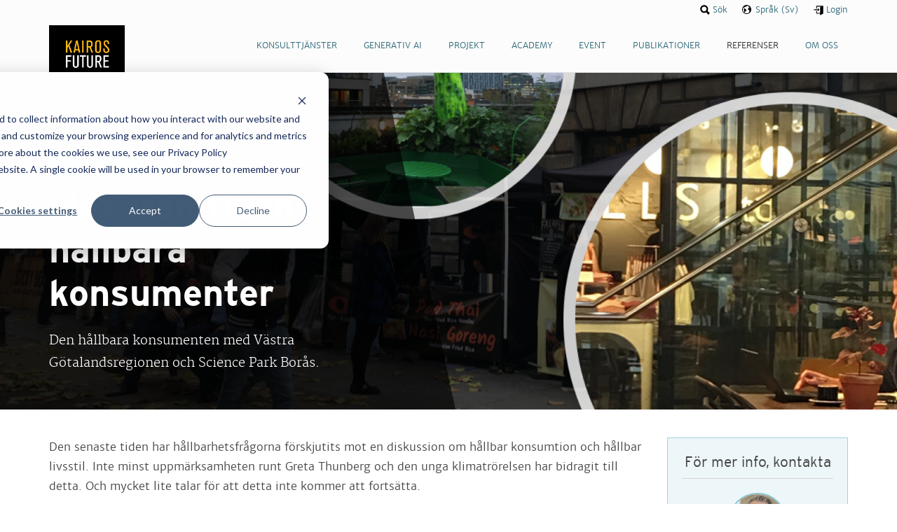

--- FILE ---
content_type: text/html; charset=utf-8
request_url: https://www.kairosfuture.com/se/referenser/mot-framtidens-hallbara-konsumenter/
body_size: 11640
content:
<!DOCTYPE html>
<html lang="se">
<head>
	<meta http-equiv="content-type" content="text/html; charset=utf-8" />

	  <title>Möt framtidens hållbara konsumenter | Kairos Future</title>
  

	<meta property="og:title" content="Möt framtidens hållbara konsumenter | Kairos Future">
	<meta property="og:description" content="">
	<meta property="og:type" content="article">
	<meta property="og:url" content="https://www.kairosfuture.com/se/referenser/mot-framtidens-hallbara-konsumenter/">
		<meta property="og:image" content="https://www.kairosfuture.com/site/assets/files/16403/hallbar_konsument.1200x630.png">
	
	<meta name="twitter:card" content="summary_large_image">
	<meta property="twitter:domain" content="kairosfuture.com">
	<meta property="twitter:url" content="https://www.kairosfuture.com/se/referenser/mot-framtidens-hallbara-konsumenter/">
	<meta name="twitter:title" content="Möt framtidens hållbara konsumenter | Kairos Future">
	<meta name="twitter:description" content="">
		<meta name="twitter:image" content="https://www.kairosfuture.com/site/assets/files/16403/hallbar_konsument.1200x630.png">
	
	<meta name="description" content="">

		<meta name="viewport" content="initial-scale=1.0, maximum-scale=1.0, user-scalable=no">

    <meta name="google-site-verification" content="lkySGtuFoYAkFYxWTH7c6s7lrbfVyJbkrKAoAt96ED4" />

	<!--[if lt IE 9]>
	<script src="/js/html5shiv.js"></script>
	<![endif]-->

			<link rel="stylesheet" type="text/css" href="/css/site.v6635365d01662eaad9d9a8c0889752b0def65ef0.css" />
		<link rel="stylesheet" type="text/css" href="/css/new-site.css?v6635365d01662eaad9d9a8c0889752b0def65ef0" />
		<!--[if lt IE 9]>
	<link rel="stylesheet" type="text/css" href="/css/ie8.v6635365d01662eaad9d9a8c0889752b0def65ef0.css" />
	<![endif]-->
	<link type="text/css" rel="stylesheet" href="https://cdn.jsdelivr.net/npm/font-awesome@4.7.0/css/font-awesome.min.css" />
	<link type="text/css" rel="stylesheet" href="https://cdn.jsdelivr.net/npm/jssocials@1.5.0/dist/jssocials.min.css" />
	<link type="text/css" rel="stylesheet" href="https://cdn.jsdelivr.net/npm/jssocials@1.5.0/dist/jssocials-theme-flat.min.css" />

	
    <script async src="https://www.googletagmanager.com/gtag/js?id=G-EH6TSFXNEG"></script>
    <script>
        window.dataLayer = window.dataLayer || [];
        function gtag(){dataLayer.push(arguments);}
        gtag('js', new Date());

        gtag('config', 'G-EH6TSFXNEG');
    </script>

    <!-- Google Tag Manager -->
    <script>(function(w,d,s,l,i){w[l]=w[l]||[];w[l].push({'gtm.start':
                new Date().getTime(),event:'gtm.js'});var f=d.getElementsByTagName(s)[0],
            j=d.createElement(s),dl=l!='dataLayer'?'&l='+l:'';j.async=true;j.src=
            'https://www.googletagmanager.com/gtm.js?id='+i+dl;f.parentNode.insertBefore(j,f);
        })(window,document,'script','dataLayer','GTM-TB7XDT2');</script>
    <!-- End Google Tag Manager -->

	
	<link rel="icon" href="https://www.kairosfuture.com/img/kairos-favicon.png" sizes="32x32" />
	<link rel="icon" href="https://www.kairosfuture.com/img/kairos-favicon.png" sizes="192x192" />
	<link rel="apple-touch-icon" href="https://www.kairosfuture.com/img/kairos-favicon.png" />
	<meta name="msapplication-TileImage" content="https://www.kairosfuture.com/img/kairos-favicon.png" />
</head>
<body id="sec-references">

<!-- Google Tag Manager (noscript) -->
<noscript>
    <iframe src="https://www.googletagmanager.com/ns.html?id=GTM-TB7XDT2" height="0" width="0" style="display:none;visibility:hidden"></iframe>
</noscript>
<!-- End Google Tag Manager (noscript) -->

<header id="site-header">
	<!-- <div data-0="padding:20px 20px" data-500="padding:10px 20px"> -->
	<div id="site-header__nav">

		<a href="/se/" id="logo" ><img src="/img/logo.png" alt="Kairos Future" ></a>

		<span class="trigger-nav"></span>

		<nav role="navigation">

			<ul class="level-1">
								<li>
											<a href="/se/konsulttjanster/"><span>Konsulttjänster</span></a>
														</li>
								<li>
											<a href="/se/generativ-ai/"><span>Generativ AI</span></a>
														</li>
								<li>
											<a href="/se/forskning/"><span>Projekt</span></a>
														</li>
								<li>
											<a href="/se/academy/"><span>Academy</span></a>
															<ul class="level-2">
													<li><a href="/se/academy/utbildningar/">Kurser</a></li>
													<li><a href="/se/academy/forelasningar/">Föreläsningar</a></li>
													<li><a href="/se/academy/event/">Event</a></li>
											</ul>
									</li>
								<li>
																		<a href="/se/academy/event/"><span>Event</span></a>
																				</li>
								<li>
											<a href="/se/publikationer/"><span>Publikationer</span></a>
														</li>
								<li class="sel">
											<a href="/se/referenser/"><span>Referenser</span></a>
														</li>
								<li>
											<a href="/se/om-oss/"><span>Om oss</span></a>
														</li>
															</ul>

		</nav>

	</div>

	<div id="site-header__xtras">

		<ul>
						<li class="search"><a href="/se/sok/"><span>Sök</span></a></li>
			<li class="lang">
				<a href="#"><span>Språk (Sv)</span></a>
				<ul id="lang-selector">
																		<li><a href="/references/mot-framtidens-hallbara-konsumenter/"><span>Engelska</span></a></li>
																								<li><a href="/se/referenser/mot-framtidens-hallbara-konsumenter/"><span>Svenska</span></a></li>
																										</ul>
			</li>
						<li class="login"><a href="/se/logga-in/"><span>Login</span></a></li>

			
		</ul>

	</div>

</header>

<main>


<div id="reference" class="item-page">

  <header style="background-image:url(/site/assets/files/16403/hallbar_konsument.1600x600.png)" data-0="background-position:50% 50%" data-500="background-position:50% 0%;">

    <div>

      <div class="intro">
        <p class="label">Referenscase</p>
        <h1>Möt framtidens hållbara konsumenter</h1>
        <p><span>Den hållbara konsumenten med Västra Götalandsregionen och Science Park Borås.</span></p>
      </div>

    </div>

    
    
  </header>

  <div id="main">

    <div id="item-page__details">

      <div class="body">

        
        <p>Den senaste tiden har hållbarhetsfrågorna förskjutits mot en diskussion om hållbar konsumtion och hållbar livsstil. Inte minst uppmärksamheten runt Greta Thunberg och den unga klimatrörelsen har bidragit till detta. Och mycket lite talar för att detta inte kommer att fortsätta.</p>

<p>Men hur ser svenskarna på hållbar konsumtion och livsstil? Vilka olika förhållningssätt finns? Hur skiljer sig teknikoptimisternas perspektiv och prioriteringar från de stilmedvetna kreatörernas, avgiftarnas och de medvetna familjernas? Vilka är de verkliga aktivisterna, och hur stor andel av svenskarna kan sägas vara hållbara konsumenter?</p>

<p>Det och många andra frågor ville Västra Götalandsregionen och Science Park Borås få svar på i sin strävan att bidra till hållbar omställning och hållbara innovationer. Kairos Futures framtidsrapport ger en tydlig bild av just detta och genomfördes under 2018-19 genom en unik kombination av expertintervjuer med forskare och praktiker, trendanalyser och datadrivna konsumentanalyser, där kvalitativ och kvantitativ analys av konsumentgrupper i sociala medier kombinerats med data från stora enkätbaserade konsumentstudier. Arbetssättet kallas <a href="https://www.kairosfuture.com/se/konsulttjanster/future/tribal-close-up/">Tribal Close Up</a>.</p>

<p>Rapporten presenterar 6 hållbarhetsrelaterade mikrokulturer i det svenska konsumentlandskapet, som täcker runt femtio procent av svenskarna, och 11 trender som formar framtidens hållbara konsumtion.</p>

<blockquote>
<p><em>”Många vill veta mer om drivkrafter för hållbarhet hos konsumenter, kunskaper som är viktiga för såväl företag som beslutsfattare. Rapporten som finansierats av Västra Götalandsegionen är en viktig del av vårt innovationsarbete och av stor betydelse för vårt arbete med hållbara livsstilar”.&nbsp;</em></p>

<p>Birgitta Losman hållbarhetsstrateg vid Science Park</p>
</blockquote>

<p><a href="https://www.kairosfuture.com/se/publikationer/rapporter/den-hallbara-konsumentens-dag/">Läs hela rapporten här</a>.</p>
        <div class="tags">
  
  <!-- <div class="tags__info">
    <div>
      <p>InfoDetta är ämnen som den här sidan är "taggad" med. Varje tag är även en länk till en sida där all information om det ämnet är samlat.</p>
    </div>
  </div> -->
  
  <p class="tags__links">
    <strong>Ämnen:</strong>
        <a href="/se/tags/konsument-detaljhandel-innovation/">Konsument, Detaljhandel & Innovation</a>
      </p>
</div>
      </div>

      <aside>

                      
<div class="cp cp--light cp--narrow">
  
  <h2>För mer info, kontakta</h2>
  
      
  <a href="/se/om-oss/vart-team/jorgen-jedbratt/">
        <figure><img src="/site/assets/files/1165/dsc_5886_1.80x80.jpg" alt=""></figure>
        <div>
      <h3>Jörgen Jedbratt</h3>
      <p>Senior Partner, Consumer, Markets & Innovation</p>
    </div>
  </a>

  
</div>

        <div class="shares horz"><p class="num-shares">Dela:</p>
<ul data-url="https://www.kairosfuture.com/se/referenser/mot-framtidens-hallbara-konsumenter/" data-text="Möt framtidens hållbara konsumenter">
  <li class="fb"><a title="Dela på Facebook" target="_blank" href="https://www.facebook.com/sharer/sharer.php?u=https://www.kairosfuture.com/se/referenser/mot-framtidens-hallbara-konsumenter/">Facebook</a></li>
  <li class="li"><a title="Dela på LinkedIn" target="_blank" href="https://www.linkedin.com/shareArticle?mini=true&amp;url=https://www.kairosfuture.com/se/referenser/mot-framtidens-hallbara-konsumenter/&amp;title=/se/referenser/mot-framtidens-hallbara-konsumenter/&amp;summary=&amp;source=">LinkedIn</a></li>
</ul>
</div>

      </aside>

    </div>

    <div id="reference-listing">
      
  <h2><span>Några av våra bästa case</span></h2>
  
  <ul class="img-caption-listing">
        <li>
      <h3>Frukt- och grönsaksrapporten 2024</h3>
      <a href="/se/referenser/frukt-och-gronsaksrapporten-2024/">
        <div>
          <p>Om varför vi äter (och inte äter) grönsaker, frukt och bär</p>
        </div>
        <figure>
                <img src="/site/assets/files/32744/fog24_dole-1.355x198.png" alt="Frukt- och grönsaksrapporten 2024">
                </figure>
      </a>
    </li>
        <li>
      <h3>Tankeledarskapsrapport med CEI</h3>
      <a href="/se/referenser/tankeledarskapsrapport-med-circular-electronics-initiative-cei/">
        <div>
          <p>Tankeledarskapsmaterial för sin egen sektor ur ett strategiskt framtidsperspektiv</p>
        </div>
        <figure>
                <img src="/site/assets/files/32669/ska_rmavbild_2024-04-30_kl__11_36_55.355x198.png" alt="Tankeledarskapsrapport med CEI">
                </figure>
      </a>
    </li>
        <li>
      <h3>Intressebaserad målgruppsanalys</h3>
      <a href="/se/referenser/intressebaserad-malgruppsanalys-med-granngarden/">
        <div>
          <p>Insikter om målgruppen med Granngården</p>
        </div>
        <figure>
                <img src="/site/assets/files/32399/pexels-pixabay-326077.355x198.jpg" alt="Intressebaserad målgruppsanalys">
                </figure>
      </a>
    </li>
        <li>
      <h3>Systematisk omvärldsanalys</h3>
      <a href="/se/referenser/systematisk-omvarldsanalys-for-starkt-konkurrenskraft-till-svensk-industri/">
        <div>
          <p>Omvärldsanalys för stärkt konkurrenskraft till svensk industri</p>
        </div>
        <figure>
                <img src="/site/assets/files/32366/rob-lambert-9q_pllp_jma-unsplash.355x198.jpg" alt="Systematisk omvärldsanalys">
                </figure>
      </a>
    </li>
        <li>
      <h3>Varifrån kommer vår mat 2035?</h3>
      <a href="/se/referenser/tillvaxtverket-var-kommer-var-mat-ifran-2035/">
        <div>
          <p>Tillväxtverket och Kairos Future i framsynsprojekt</p>
        </div>
        <figure>
                <img src="/site/assets/files/29869/pexels-alex-fu-13239504.355x198.jpg" alt="Varifrån kommer vår mat 2035?">
                </figure>
      </a>
    </li>
        <li>
      <h3>Katrineholm: Analysdrivet platsarbete</h3>
      <a href="/se/referenser/katrineholms-kommun-analysdrivet-plats-och-naringslivsarbete/">
        <div>
          <p>Delad kunskap och samsyn om lokala förutsättningar och möjligheter</p>
        </div>
        <figure>
                <img src="/site/assets/files/31097/stortorget-katrineholm.355x198.jpg" alt="Katrineholm: Analysdrivet platsarbete">
                </figure>
      </a>
    </li>
        <li>
      <h3>Pensionsmyndighetens Hackathon 2023</h3>
      <a href="/se/referenser/pensionsmyndighetens-hackathon-2023/">
        <div>
          <p>Bronsplats för Kairos Future i myndigheternas hackaton  </p>
        </div>
        <figure>
                <img src="/site/assets/files/29775/pensionsm_hackathon.355x198.png" alt="Pensionsmyndighetens Hackathon 2023">
                </figure>
      </a>
    </li>
        <li>
      <h3>Kinas startup-landskap</h3>
      <a href="/se/referenser/chinese-startup-landscape/">
        <div>
          <p>Kina Startup Dashboard</p>
        </div>
        <figure>
                <img src="/site/assets/files/26454/pexels-aleksejs-bergmanis-681347_till_covestro.355x198.jpeg" alt="Kinas startup-landskap">
                </figure>
      </a>
    </li>
        <li>
      <h3>Södertälje ser framåt</h3>
      <a href="/se/referenser/sodertalje-ser-framat/">
        <div>
          <p>Omvärlds- och framtidsanalys tillsammans med Södertälje kommun</p>
        </div>
        <figure>
                <img src="/site/assets/files/24456/sodertalje_se-1.355x198.jpg" alt="Södertälje ser framåt">
                </figure>
      </a>
    </li>
        <li>
      <h3>Strategi för Fortalecimiento Atlántico</h3>
      <a href="/se/referenser/foresight-driven-strategic-competitiveness-and-innovation/">
        <div>
          <p>Framtidsdriven strategisk konkurrenskraft och innovation</p>
        </div>
        <figure>
                <img src="/site/assets/files/23916/pexels-ryan-baker-129574.355x198.jpg" alt="Strategi för Fortalecimiento Atlántico">
                </figure>
      </a>
    </li>
        <li>
      <h3>Innovationsarbete med ATG</h3>
      <a href="/se/referenser/innovationsledningssystem-for-sakrad-konkurrenskraft/">
        <div>
          <p>Innovationsledningssystem för säkrad konkurrenskraft.</p>
        </div>
        <figure>
                <img src="/site/assets/files/18781/bowling_triple_x_ma_l.355x198.jpg" alt="Innovationsarbete med ATG">
                </figure>
      </a>
    </li>
        <li>
      <h3>Samhällsbygge 2030</h3>
      <a href="/se/referenser/samhallsbygge-2030-fran-hallbarhetsvision-till-framgangsverksamhet/">
        <div>
          <p>Rapport om samhällsbygget då, nu och framåt i samarbete med Sobona.</p>
        </div>
        <figure>
                <img src="/site/assets/files/15941/samhallsbygge.355x198.jpg" alt="Samhällsbygge 2030">
                </figure>
      </a>
    </li>
        <li>
      <h3>Nordiska matupplevelser</h3>
      <a href="/se/referenser/nordiska-matupplevelser-strategiprojekt-over-5-tidszoner/">
        <div>
          <p>Strategiprojekt över fem tidszoner</p>
        </div>
        <figure>
                <img src="/site/assets/files/19992/nordic_food_refrences_picture.355x198.png" alt="Nordiska matupplevelser">
                </figure>
      </a>
    </li>
        <li>
      <h3>Möt framtidens hållbara konsumenter</h3>
      <a href="/se/referenser/mot-framtidens-hallbara-konsumenter/">
        <div>
          <p>Den hållbara konsumenten med Västra Götalandsregionen och Science Park Borås.</p>
        </div>
        <figure>
                <img src="/site/assets/files/16403/hallbar_konsument.355x198.png" alt="Möt framtidens hållbara konsumenter">
                </figure>
      </a>
    </li>
        <li>
      <h3>AI-driven analys för Södra Skogsägarna</h3>
      <a href="/se/referenser/ai-driven-analys-i-foreningsdemokratins-tjanst/">
        <div>
          <p>AI-analys av medlemsdialoger bland 52 000 medlemmar.</p>
        </div>
        <figure>
                <img src="/site/assets/files/18121/conifer-daylight-environment-evergreen-338936-1.355x198.jpg" alt="AI-driven analys för Södra Skogsägarna">
                </figure>
      </a>
    </li>
        <li>
      <h3>Vindtunneltest kommunikationsstrategi</h3>
      <a href="/se/referenser/vindtunneltest-kommunikationsstrategi/">
        <div>
          <p>Halland framtidssäkrar och vässar kommunikationen</p>
        </div>
        <figure>
                <img src="/site/assets/files/19002/you-x-ventures-0k7ggia8lve-unsplash.355x198.jpg" alt="Vindtunneltest kommunikationsstrategi">
                </figure>
      </a>
    </li>
        <li>
      <h3>Trendrapport för Visit Sweden</h3>
      <a href="/se/referenser/vilka-trender-formar-framtidens-maltidsturism/">
        <div>
          <p>Vilka trender formar framtidens måltidsturism?</p>
        </div>
        <figure>
                <img src="/site/assets/files/19622/maltidsturism.355x198.jpg" alt="Trendrapport för Visit Sweden">
                </figure>
      </a>
    </li>
        <li>
      <h3>Projekt för universitet i USA</h3>
      <a href="/se/referenser/vad-skapar-varde-for-nasta-generations-studenter/">
        <div>
          <p>Vad skapar värde för nästa generations studenter?</p>
        </div>
        <figure>
                <img src="/site/assets/files/18198/woman-writing-on-her-notebook-3059747.355x198.jpg" alt="Projekt för universitet i USA">
                </figure>
      </a>
    </li>
        <li>
      <h3>AI-projekt för Malmbanan</h3>
      <a href="/se/referenser/ai-baserade-metoder-for-analys-av-effektsamband-kopplat-till-vaxelvarme-pa-malmbanan/">
        <div>
          <p>AI-baserad analys av effektsamband på Malmbanan.</p>
        </div>
        <figure>
                <img src="/site/assets/files/18197/clouds-cloudy-country-distance-552779.355x198.jpg" alt="AI-projekt för Malmbanan">
                </figure>
      </a>
    </li>
        <li>
      <h3>Kompetensförsörjning i Halland</h3>
      <a href="/se/referenser/halland-moter-framtiden-med-ratt-kompetens/">
        <div>
          <p>Analys över kompetensförsörjningen i Halland och dess regionala sammanhang.</p>
        </div>
        <figure>
                <img src="/site/assets/files/17402/photo-of-man-holding-a-book-927022.355x198.jpg" alt="Kompetensförsörjning i Halland">
                </figure>
      </a>
    </li>
        <li>
      <h3>Kartläggning av koncentration i vården</h3>
      <a href="/se/referenser/kartlaggning-av-koncentration-i-varden/">
        <div>
          <p>Projekt för ökad tillgänglighet och kvalitet i vården med Västra Götalandsregionen.</p>
        </div>
        <figure>
                <img src="/site/assets/files/16197/healthcare.355x198.jpg" alt="Kartläggning av koncentration i vården">
                </figure>
      </a>
    </li>
        <li>
      <h3>Norrenergi</h3>
      <a href="/se/referenser/norrenergi/">
        <div>
          <p>Planering och ledning av processen för strategisk utvecklingsplan.</p>
        </div>
        <figure>
                <img src="/site/assets/files/15967/norrenergi2.355x198.jpg" alt="Norrenergi">
                </figure>
      </a>
    </li>
        <li>
      <h3>Kostministeriet påverkar grönsakstrenden</h3>
      <a href="/se/referenser/hur-kostministeriet-paverkar-frukt-och-gronsakstrenden/">
        <div>
          <p>Många tror att det är en lätt match att få fler att äta frukt och grönt.</p>
        </div>
        <figure>
                <img src="/site/assets/files/15665/fog_rapporten.355x198.jpg" alt="Kostministeriet påverkar grönsakstrenden">
                </figure>
      </a>
    </li>
        <li>
      <h3>Nya förutsättningar för arbete och framtid</h3>
      <a href="/se/referenser/nya-forutsattningar-for-arbete-och-regional-framtid/">
        <div>
          <p>Genom alla tider har produktion och konsumtion format våra lokalsamhällen.</p>
        </div>
        <figure>
                <img src="/site/assets/files/15416/regioner.355x198.jpg" alt="Nya förutsättningar för arbete och framtid">
                </figure>
      </a>
    </li>
        <li>
      <h3>Internationellt premiumvarumärke</h3>
      <a href="/se/referenser/internationellt-premiumvarumarke/">
        <div>
          <p>Big Data-analys till att förstå sin position i ett kinesiskt konsumentlandskap.</p>
        </div>
        <figure>
                <img src="/site/assets/files/1934/dollarphotoclub_71396249-1.355x198.jpg" alt="Internationellt premiumvarumärke">
                </figure>
      </a>
    </li>
        <li>
      <h3>Tourism in Skåne</h3>
      <a href="/se/referenser/tourism-in-skane/">
        <div>
          <p>Att tänka långsiktigt i en snabbt föränderlig värld – en utmaning för många destinationer.</p>
        </div>
        <figure>
                <img src="/site/assets/files/15320/case_tis.355x198.jpg" alt="Tourism in Skåne">
                </figure>
      </a>
    </li>
        <li>
      <h3>Chiles gruvministerium</h3>
      <a href="/se/referenser/scenarioplanering-for-gruvindustrin-i-chile/">
        <div>
          <p>Scenarioplanering för gruvindustrin i Chile med Chiles gruvministerium, CORFO och SONAMI</p>
        </div>
        <figure>
                <img src="/site/assets/files/2086/kopparbild.355x198.jpg" alt="Chiles gruvministerium">
                </figure>
      </a>
    </li>
        <li>
      <h3>European Travel Commission</h3>
      <a href="/se/referenser/ai-stodd-analys-av-turism-i-europa/">
        <div>
          <p>AI-stödd analys av turism i Europa</p>
        </div>
        <figure>
                <img src="/site/assets/files/12390/alicia-steels-327668-unsplash.355x198.jpg" alt="European Travel Commission">
                </figure>
      </a>
    </li>
        <li>
      <h3>Parks and Resorts</h3>
      <a href="/se/referenser/parks-and-resorts/">
        <div>
          <p>Från tivoli till upplevelseproffs – om hur Parks and Resorts blev tankeledare</p>
        </div>
        <figure>
                <img src="/site/assets/files/14239/mg_8712_vign.355x198.jpg" alt="Parks and Resorts">
                </figure>
      </a>
    </li>
        <li>
      <h3>Gislaved kommun</h3>
      <a href="/se/referenser/gislaved-kommun/">
        <div>
          <p>Beredskap för nästa lågkonjunktur i Gislaved</p>
        </div>
        <figure>
                <img src="/site/assets/files/14025/architecture-building-downtown-987595-1.355x198.jpg" alt="Gislaved kommun">
                </figure>
      </a>
    </li>
        <li>
      <h3>Visit Norway</h3>
      <a href="/se/referenser/ar-hallbarhet-vart-att-betala-for/">
        <div>
          <p>Är hållbarhet värd att betala för?</p>
        </div>
        <figure>
                <img src="/site/assets/files/13421/sharon-christina-rorvik-233131-unsplash-1.355x198.jpg" alt="Visit Norway">
                </figure>
      </a>
    </li>
        <li>
      <h3>Tillit och transparens stoppar korruption</h3>
      <a href="/se/referenser/tillit-och-transparens-stoppar-korruption/">
        <div>
          <p>Vad påverkar motståndskraften mot korruption i Sverige fram till 2030?</p>
        </div>
        <figure>
                <img src="/site/assets/files/29534/pexels-karolina-grabowska-4386370.355x198.jpg" alt="Tillit och transparens stoppar korruption">
                </figure>
      </a>
    </li>
        <li>
      <h3>10 000-åringen tar stöd i historien</h3>
      <a href="/se/referenser/10-000-aringen-tar-stod-i-historien-for-framtidsarbetet/">
        <div>
          <p>Utvärdering av Höga Kusten destinationsutveckling</p>
        </div>
        <figure>
                <img src="/site/assets/files/11340/ho_st_hk-dest_44_izn-1.355x198.jpg" alt="10 000-åringen tar stöd i historien">
                </figure>
      </a>
    </li>
        <li>
      <h3>Regional tillväxtmotor med kickstart</h3>
      <a href="/se/referenser/regional-tillvaxtmotor-med-kickstart/">
        <div>
          <p>Ett tillväxtsamarbete över de tre regionala gränser</p>
        </div>
        <figure>
                <img src="/site/assets/files/10999/manuel-nageli-571461-unsplash-1.355x198.jpg" alt="Regional tillväxtmotor med kickstart">
                </figure>
      </a>
    </li>
        <li>
      <h3>Visita, Hotell- och restaurangfacket</h3>
      <a href="/se/referenser/kompetensbehov-mot-2030/">
        <div>
          <p>Kompetensbehov mot 2030: När människa möter maskin i hotell- och restaurangbranschen</p>
        </div>
        <figure>
                <img src="/site/assets/files/10680/michael-browning-14090-unsplash.355x198.jpg" alt="Visita, Hotell- och restaurangfacket">
                </figure>
      </a>
    </li>
        <li>
      <h3>Kalix kommun</h3>
      <a href="/se/referenser/flytt-och-boendeanalys-for-kalix-kommun/">
        <div>
          <p>Flytt och boendeanalys för Kalix kommun</p>
        </div>
        <figure>
                <img src="/site/assets/files/9305/soroush-karimi-507824-unsplash.355x198.jpg" alt="Kalix kommun">
                </figure>
      </a>
    </li>
        <li>
      <h3>Humanus Utbildning Syd</h3>
      <a href="/se/referenser/humanus-utbildning-syd/">
        <div>
          <p>En av styrelse, ledning och medarbetare ägd strategi- och affärsplan mot 2025</p>
        </div>
        <figure>
                <img src="/site/assets/files/3277/joanna-kosinska-439233-unsplash.355x198.jpg" alt="Humanus Utbildning Syd">
                </figure>
      </a>
    </li>
        <li>
      <h3>European Travel Commission</h3>
      <a href="/se/referenser/european-travel-commission/">
        <div>
          <p>EU–China tourism year</p>
        </div>
        <figure>
                <img src="/site/assets/files/3116/etcbild.355x198.jpg" alt="European Travel Commission">
                </figure>
      </a>
    </li>
        <li>
      <h3>Wonderful Copenhagen</h3>
      <a href="/se/referenser/wonderful-copenhagen/">
        <div>
          <p>The end of tourism as we know it</p>
        </div>
        <figure>
                <img src="/site/assets/files/2978/shane-rounce-205195.355x198.jpg" alt="Wonderful Copenhagen">
                </figure>
      </a>
    </li>
        <li>
      <h3>Morgondagens arbetsplats</h3>
      <a href="/se/referenser/morgondagens-arbetsplats/">
        <div>
          <p>De nya arbetssätten och det digitala arbetet 2025</p>
        </div>
        <figure>
                <img src="/site/assets/files/25139/summer-office-student-work-1.355x198.jpeg" alt="Morgondagens arbetsplats">
                </figure>
      </a>
    </li>
        <li>
      <h3>MSB</h3>
      <a href="/se/referenser/msb/">
        <div>
          <p>Studie om framtidens krisberedskap och räddningstjänst för MSB</p>
        </div>
        <figure>
                <img src="/site/assets/files/2907/qlifcanspua-siyan-ren.355x198.jpg" alt="MSB">
                </figure>
      </a>
    </li>
        <li>
      <h3>Harrys</h3>
      <a href="/se/referenser/harrys-pubar/">
        <div>
          <p>Tankeledarskapsprojekt om morgondagens nöjesliv</p>
        </div>
        <figure>
                <img src="/site/assets/files/2818/ska_rmavbild_2016-11-23_kl__09_24_59.355x198.png" alt="Harrys">
                </figure>
      </a>
    </li>
        <li>
      <h3>FAR</h3>
      <a href="/se/referenser/digitalisering-och-automation-av-redovisning-och-revision/">
        <div>
          <p>Digitalisering och automation av redovisning och revision</p>
        </div>
        <figure>
                <img src="/site/assets/files/2816/pexels-photo-92904.355x198.jpeg" alt="FAR">
                </figure>
      </a>
    </li>
        <li>
      <h3>Swerea</h3>
      <a href="/se/referenser/swerea-framtidens-material/">
        <div>
          <p>Framtidens material</p>
        </div>
        <figure>
                <img src="/site/assets/files/2815/pexels-photo-132477.355x198.jpeg" alt="Swerea">
                </figure>
      </a>
    </li>
        <li>
      <h3>Moderna familjen</h3>
      <a href="/se/referenser/moderna-familjen/">
        <div>
          <p>När generation ordning blir föräldrar</p>
        </div>
        <figure>
                <img src="/site/assets/files/3171/in_one_year.355x198.jpg" alt="Moderna familjen">
                </figure>
      </a>
    </li>
        <li>
      <h3>Trafikanalys</h3>
      <a href="/se/referenser/trafikanalys/">
        <div>
          <p>Flygstrategi mot 2040</p>
        </div>
        <figure>
                <img src="/site/assets/files/2685/trafikanalys.355x198.jpg" alt="Trafikanalys">
                </figure>
      </a>
    </li>
        <li>
      <h3>Swedavia</h3>
      <a href="/se/referenser/swedavia/">
        <div>
          <p>Analys om framtidens flygplats för Swedavia</p>
        </div>
        <figure>
                <img src="/site/assets/files/2538/swedavia_kairosfuture.355x198.jpg" alt="Swedavia">
                </figure>
      </a>
    </li>
        <li>
      <h3>Swerea</h3>
      <a href="/se/referenser/swerea/">
        <div>
          <p>Studie om framtidens industri för Swerea</p>
        </div>
        <figure>
                <img src="/site/assets/files/2537/robot_fotolia_76063505_xl_kopia-1.355x198.jpg" alt="Swerea">
                </figure>
      </a>
    </li>
        <li>
      <h3>Ridderheims & Falbygdens</h3>
      <a href="/se/referenser/ridderheims-falbygdens/">
        <div>
          <p>Tankeledarskapsprojektet tillsammans med Ridderheims & Falbygdens</p>
        </div>
        <figure>
                <img src="/site/assets/files/1200/dollarphotoclub_61989877.355x198.jpg" alt="Ridderheims & Falbygdens">
                </figure>
      </a>
    </li>
        <li>
      <h3>Spaceport Sweden</h3>
      <a href="/se/referenser/spaceport-sweden/">
        <div>
          <p>Processledning av en nationell strategi för utvecklingen av rymdturism</p>
        </div>
        <figure>
                <img src="/site/assets/files/2536/fotolia_80997112_l.355x198.jpg" alt="Spaceport Sweden">
                </figure>
      </a>
    </li>
        <li>
      <h3>Kinnarps</h3>
      <a href="/se/referenser/kinnarps/">
        <div>
          <p>Trendrapport om arbetslivet – hur vi arbetar, möts och lär – för Kinnarps.</p>
        </div>
        <figure>
                <img src="/site/assets/files/1199/workplace.355x198.jpg" alt="Kinnarps">
                </figure>
      </a>
    </li>
        <li>
      <h3>Manpower Work Life</h3>
      <a href="/se/referenser/manpower-work-life/">
        <div>
          <p>Stärka expertrollen inom arbetsmarknadsområdet</p>
        </div>
        <figure>
                <img src="/site/assets/files/2149/dollarphotoclub_76801219.355x198.jpg" alt="Manpower Work Life">
                </figure>
      </a>
    </li>
        <li>
      <h3>Ledande hotellkedja</h3>
      <a href="/se/referenser/ledande-hotellkedja/">
        <div>
          <p>Konceptutveckling med start i konsumentbeteenden och omvärldstrender</p>
        </div>
        <figure>
                <img src="/site/assets/files/2132/dollarphotoclub_77619052.355x198.jpg" alt="Ledande hotellkedja">
                </figure>
      </a>
    </li>
        <li>
      <h3>Statens medieråd</h3>
      <a href="/se/referenser/statens-medierad/">
        <div>
          <p>Omvärldsdriven strategiutveckling för statens medieråd</p>
        </div>
        <figure>
                <img src="/site/assets/files/2138/earphones-friends-hand-3086.355x198.jpg" alt="Statens medieråd">
                </figure>
      </a>
    </li>
        <li>
      <h3>Peab</h3>
      <a href="/se/referenser/peab/">
        <div>
          <p>Framtidsdriven strategi- och affärsutveckling för Peab.</p>
        </div>
        <figure>
                <img src="/site/assets/files/1843/dollarphotoclub_55776942.355x198.jpg" alt="Peab">
                </figure>
      </a>
    </li>
        <li>
      <h3>Stiftelsen skogssällskapet</h3>
      <a href="/se/referenser/stiftelsen-skogssallskapet/">
        <div>
          <p>Scenarioanalys om habitat banking 2030</p>
        </div>
        <figure>
                <img src="/site/assets/files/2133/photo-1436407886995-41f8f5ee43ad.355x198.jpeg" alt="Stiftelsen skogssällskapet">
                </figure>
      </a>
    </li>
        <li>
      <h3>Kinnarps World Café</h3>
      <a href="/se/referenser/kinnarps-world-cafe/">
        <div>
          <p>Driva interaktiv workshop med ny teknik</p>
        </div>
        <figure>
                <img src="/site/assets/files/2169/dollarphotoclub_68822875.355x198.jpg" alt="Kinnarps World Café">
                </figure>
      </a>
    </li>
        <li>
      <h3>Innventia</h3>
      <a href="/se/referenser/innventia/">
        <div>
          <p>Global Outlook Report för Innventia – ett världsledande forskningsinstitut.</p>
        </div>
        <figure>
                <img src="/site/assets/files/1109/packages.355x198.jpg" alt="Innventia">
                </figure>
      </a>
    </li>
        <li>
      <h3>Kraft Foods</h3>
      <a href="/se/referenser/kraft-foods/">
        <div>
          <p>Systematisk trend och idéhantering (TRIM) för Kraft Foods.</p>
        </div>
        <figure>
                <img src="/site/assets/files/1846/dollarphotoclub_54740110.355x198.jpg" alt="Kraft Foods">
                </figure>
      </a>
    </li>
        <li>
      <h3>Dansk ArkitekturCenter</h3>
      <a href="/se/referenser/dansk-arkitekturcenter/">
        <div>
          <p>Scenarier för ett grönare Danmark för Dansk Arkitekturcentrum.</p>
        </div>
        <figure>
                <img src="/site/assets/files/1939/iqlydaayqiaocoknt6je_kabia.355x198.jpg" alt="Dansk ArkitekturCenter">
                </figure>
      </a>
    </li>
        <li>
      <h3>Höganäs kommun</h3>
      <a href="/se/referenser/hoganas-kommun/">
        <div>
          <p>Omvärldsanalys för Höganäs kommun med sikte på 2030.</p>
        </div>
        <figure>
                <img src="/site/assets/files/1938/hgzugu3gsd6db21t3lxm_san_zenone.355x198.jpg" alt="Höganäs kommun">
                </figure>
      </a>
    </li>
        <li>
      <h3>WWF</h3>
      <a href="/se/referenser/wwf/">
        <div>
          <p>Scenarioanalys tillsammans med WWF.</p>
        </div>
        <figure>
                <img src="/site/assets/files/1067/balticsea.355x198.jpg" alt="WWF">
                </figure>
      </a>
    </li>
        <li>
      <h3>UNWTO & ETC</h3>
      <a href="/se/referenser/unwto-etc/">
        <div>
          <p>Netnografisk studie över kinesiska turister för internationella turismorganisationer</p>
        </div>
        <figure>
                <img src="/site/assets/files/2139/business-passenger-railwas-4849.355x198.jpg" alt="UNWTO & ETC">
                </figure>
      </a>
    </li>
        <li>
      <h3>Tieto</h3>
      <a href="/se/referenser/tieto/">
        <div>
          <p>Att utforska den framtida branschutvecklingen för ett teknikföretag</p>
        </div>
        <figure>
                <img src="/site/assets/files/2148/qadtssj8toowzlyln3rg_14248396556_aefcd9a926_o.355x198.jpg" alt="Tieto">
                </figure>
      </a>
    </li>
        <li>
      <h3>Region Halland</h3>
      <a href="/se/referenser/region-halland/">
        <div>
          <p>Omvärldsanalys och kunskapsplattform för Region Halland.</p>
        </div>
        <figure>
                <img src="/site/assets/files/1936/dollarphotoclub_65029772.355x198.jpg" alt="Region Halland">
                </figure>
      </a>
    </li>
        <li>
      <h3>Ledande tillverkningsföretag</h3>
      <a href="/se/referenser/leading-manufacturing-company/">
        <div>
          <p>Elektromobilitet i Kina från ett innovations- och policyperspektiv.</p>
        </div>
        <figure>
                <img src="/site/assets/files/1935/dollarphotoclub_62111834.355x198.jpg" alt="Ledande tillverkningsföretag">
                </figure>
      </a>
    </li>
        <li>
      <h3>World Association of Newspapers (WAN)</h3>
      <a href="/se/referenser/world-association-of-newspapers-wan/">
        <div>
          <p>Scenarioprojekt om tidningsbranschen för World Association of Newspapers.</p>
        </div>
        <figure>
                <img src="/site/assets/files/1847/dollarphotoclub_69124102.355x198.jpg" alt="World Association of Newspapers (WAN)">
                </figure>
      </a>
    </li>
        <li>
      <h3>Ledande nischdryckesmärke</h3>
      <a href="/se/referenser/ledande-nischdryckesmarke/">
        <div>
          <p>ConsumerWatch för ledande nischdryckesmärke</p>
        </div>
        <figure>
                <img src="/site/assets/files/2144/colorful-colourful-desert-4239.355x198.jpg" alt="Ledande nischdryckesmärke">
                </figure>
      </a>
    </li>
        <li>
      <h3>Folktandvården Västra Götaland</h3>
      <a href="/se/referenser/folktandvarden-vastra-gotaland/">
        <div>
          <p>Omvärldsbaserad verksamhetsstyrning för Folktandvården Västra Götaland.</p>
        </div>
        <figure>
                <img src="/site/assets/files/1978/dollarphotoclub_76269065-1.355x198.jpg" alt="Folktandvården Västra Götaland">
                </figure>
      </a>
    </li>
        <li>
      <h3>Internationellt ledande konsumentvarumärke</h3>
      <a href="/se/referenser/internationellt-ledande-konsumentvarumarke/">
        <div>
          <p>Att mäta varumärkesvärde i sociala medier och onlinesajter</p>
        </div>
        <figure>
                <img src="/site/assets/files/2140/bicycle-bike-foot-1009-1.355x198.jpg" alt="Internationellt ledande konsumentvarumärke">
                </figure>
      </a>
    </li>
        <li>
      <h3>Husqvarna Group</h3>
      <a href="/se/referenser/husqvarna-group/">
        <div>
          <p>Global Garden Report tillsammans med Husqvarna Group.</p>
        </div>
        <figure>
                <img src="/site/assets/files/1108/hikinginpark.355x198.jpg" alt="Husqvarna Group">
                </figure>
      </a>
    </li>
        <li>
      <h3>Polisförbundet</h3>
      <a href="/se/referenser/polisforbundet/">
        <div>
          <p>Framtidsstudie för polisförbundet</p>
        </div>
        <figure>
                <img src="/site/assets/files/2142/blur-cars-city-4097.355x198.jpeg" alt="Polisförbundet">
                </figure>
      </a>
    </li>
        <li>
      <h3>FAR</h3>
      <a href="/se/referenser/far/">
        <div>
          <p>Tankeledarskapsrapport om framtidens rådgivning, redovisning och revision för branschorganisationen FAR.</p>
        </div>
        <figure>
                <img src="/site/assets/files/1844/dollarphotoclub_67764863.355x198.jpg" alt="FAR">
                </figure>
      </a>
    </li>
        <li>
      <h3>Ledande global lastbilstillverkare</h3>
      <a href="/se/referenser/ledande-global-lastbilstillverkare/">
        <div>
          <p>Kartlägga affärsmöjligheter inom marknad och konkurrentlandskap för elektromobilitet</p>
        </div>
        <figure>
                <img src="/site/assets/files/2141/building-building-site-cement-2469.355x198.jpg" alt="Ledande global lastbilstillverkare">
                </figure>
      </a>
    </li>
        <li>
      <h3>ViS, Vuxenutbildning i samverkan</h3>
      <a href="/se/referenser/vuxenutbildning-i-samverkan/">
        <div>
          <p>Framtidsstudie kring vuxenutbildning för ViS, Vuxenutbildning i samverkan</p>
        </div>
        <figure>
                <img src="/site/assets/files/2143/auditorium-seats-university-808.355x198.jpg" alt="ViS, Vuxenutbildning i samverkan">
                </figure>
      </a>
    </li>
        <li>
      <h3>Branschorganisationen Svensk Fjärrvärme</h3>
      <a href="/se/referenser/branschorganisationen-svensk-fjarrvarme/">
        <div>
          <p>Framtidsscenarier, vision och strategi för en branschorganisation</p>
        </div>
        <figure>
                <img src="/site/assets/files/2145/house-modern-wood-2721.355x198.jpg" alt="Branschorganisationen Svensk Fjärrvärme">
                </figure>
      </a>
    </li>
        <li>
      <h3>Världsledande livsmedelsföretag</h3>
      <a href="/se/referenser/varldsledande-livsmedelsforetag/">
        <div>
          <p>Trendanalys och varumärkesutveckling när trenden vänder</p>
        </div>
        <figure>
                <img src="/site/assets/files/2146/cooking-kitchen-lunch-3681.355x198.jpg" alt="Världsledande livsmedelsföretag">
                </figure>
      </a>
    </li>
        <li>
      <h3>SABO</h3>
      <a href="/se/referenser/sabo/">
        <div>
          <p>Big Data Analys för SABO – Sveriges Allmännyttiga Bostadsföretag.</p>
        </div>
        <figure>
                <img src="/site/assets/files/1875/dollarphotoclub_48374305_1.355x198.jpg" alt="SABO">
                </figure>
      </a>
    </li>
        <li>
      <h3>SCR och SLAO</h3>
      <a href="/se/referenser/scr-och-slao/">
        <div>
          <p>Rapport om framtidens utomhusupplevelser tillsammans med SCR och SLAO.</p>
        </div>
        <figure>
                <img src="/site/assets/files/1107/skiing.355x198.jpg" alt="SCR och SLAO">
                </figure>
      </a>
    </li>
        <li>
      <h3>Staffansgymnasiet i Söderhamn</h3>
      <a href="/se/referenser/staffansgymnasiet-i-soderhamn/">
        <div>
          <p>Omvärldsdriven strategiutveckling för Staffangymnasiet i Söderhamn</p>
        </div>
        <figure>
                <img src="/site/assets/files/2137/architecture-books-building-2757.355x198.jpg" alt="Staffansgymnasiet i Söderhamn">
                </figure>
      </a>
    </li>
        <li>
      <h3>Internationellt livsmedelsföretag</h3>
      <a href="/se/referenser/internationellt-livsmedelsforetag/">
        <div>
          <p>Innnovationsutveckling och –plattform för internationellt livsmedelsföretag</p>
        </div>
        <figure>
                <img src="/site/assets/files/2147/dollarphotoclub_79866587.355x198.jpg" alt="Internationellt livsmedelsföretag">
                </figure>
      </a>
    </li>
        <li>
      <h3>Opinion hälsa</h3>
      <a href="/se/referenser/opinion-halsa/">
        <div>
          <p>Hälsans och vårdens framtid med konsumenten i förarsätet</p>
        </div>
        <figure>
                <img src="/site/assets/files/3170/pexels-photo-339620.355x198.jpeg" alt="Opinion hälsa">
                </figure>
      </a>
    </li>
      </ul>

</div>

  </div>

</div>
</main>

<footer id="site-footer">

  <div>
    <nav>
      <ul class="sections">
                <li class="section">
          <strong><a href="/se/konsulttjanster/">Konsulttjänster</a></strong>
          
            <ul class="sub-sections">
              
                                                  <li class="sub-section"><a href="/se/konsulttjanster/">Future</a></li>

                  
              
                                                  <li class="sub-section"><a href="/se/konsulttjanster/">Strategy</a></li>

                  
              
                                                  <li class="sub-section"><a href="/se/konsulttjanster/">Innovation</a></li>

                  
              
                                                  <li class="sub-section"><a href="/se/konsulttjanster/">Action</a></li>

                  
              
              
                            </ul>

                  </li>
                <li class="section">
          <strong><a href="/se/generativ-ai/">Generativ AI</a></strong>
          
            <ul class="sub-sections">
              
                                                  <li class="sub-section">
                      <a href="/se/generativ-ai/victoria-ai-stodd-strategisk-insikts-och-beslutsstodsplattform/">

                            VICTORIA                      </a>
                  </li>
                
              
                                                  <li class="sub-section">
                      <a href="/se/generativ-ai/generativ-ai-strategi/">

                            Generativ AI-strategi                      </a>
                  </li>
                
              
                                                  <li class="sub-section">
                      <a href="/se/generativ-ai/insight-and-foresight-monitor/">

                            Insight and Foresight Monitor                      </a>
                  </li>
                
              
              
                            </ul>

                  </li>
                <li class="section">
          <strong><a href="/se/forskning/">Projekt</a></strong>
          
            <ul class="sub-sections">
              
                                                  <li class="sub-section"><a href="/se/forskning/">Program</a></li>

                  
              
                                                  <li class="sub-section"><a href="/se/forskning/">Projekt</a></li>

                  
              
              
                            </ul>

                  </li>
                <li class="section">
          <strong><a href="/se/academy/">Academy</a></strong>
          
            <ul class="sub-sections">
              
                                                  <li class="sub-section">
                      <a href="/se/academy/utbildningar/">

                            Kurser                      </a>
                  </li>
                
              
                                                  <li class="sub-section">
                      <a href="/se/academy/forelasningar/">

                            Föreläsningar                      </a>
                  </li>
                
              
                                                  <li class="sub-section">
                      <a href="/se/academy/event/">

                            Event                      </a>
                  </li>
                
              
                                    <li class="sub-section"><a href="/se/academy#k-friends">Kairos Future Friends</a></li>
                      <li class="sub-section"><a href="/se/academy#k-club">Kairos Future Club</a></li>
              
                            </ul>

                  </li>
                <li class="section">
          <strong><a href="/se/event/">Event</a></strong>
          
            <ul class="sub-sections">
              
                                    <li class="sub-section"><a href="/se/academy#k-friends">Kairos Future Friends</a></li>
                      <li class="sub-section"><a href="/se/academy#k-club">Kairos Future Club</a></li>
              
                            </ul>

                  </li>
                <li class="section">
          <strong><a href="/se/publikationer/">Publikationer</a></strong>
          
            <ul class="sub-sections">
              
                                                  <li class="sub-section">
                      <a href="/se/publikationer/nyheter/">

                            Nyheter & artiklar                      </a>
                  </li>
                
              
                                                  <li class="sub-section">
                      <a href="/se/publikationer/rapporter/">

                            Rapporter                      </a>
                  </li>
                
              
                                                  <li class="sub-section">
                      <a href="/se/publikationer/books/">

                            Böcker                      </a>
                  </li>
                
              
              
                            </ul>

                  </li>
                <li class="section">
          <strong><a href="/se/referenser/">Referenser</a></strong>
                  </li>
                <li class="section">
          <strong><a href="/se/om-oss/">Om oss</a></strong>
          
            <ul class="sub-sections">
              
                                                  <li class="sub-section">
                      <a href="/se/om-oss/vart-team/">

                            Vårt team                      </a>
                  </li>
                
              
                                                  <li class="sub-section">
                      <a href="http://newsroom.kairosfuture.com/">

                            Press                      </a>
                  </li>
                
              
                                                  <li class="sub-section">
                      <a href="/se/om-oss/lediga-jobb/">

                            Lediga jobb                      </a>
                  </li>
                
              
                                                  <li class="sub-section">
                      <a href="/se/om-oss/privacy-policy/">

                            Integritetspolicy                      </a>
                  </li>
                
              
                                                  <li class="sub-section">
                      <a href="/se/om-oss/cookie-policy/">

                            Cookie Policy                      </a>
                  </li>
                
              
              
                            </ul>

                  </li>
              </ul>

    </nav>

    <div class="contact">

      <div class="social">
        <ul>
          <li class="li"><a href="https://www.linkedin.com/company/kairos-future" target="_blank">LinkedIn</a></li>
          <li class="fb"><a href="https://www.facebook.com/kairosfuture">Facebook</a></li>
          <li class="ig"><a href="http://instagram.com/kairosfuture" target="_blank">Instagram</a></li>
        </ul>
      </div>

      <p>08 545 225 00<br />
<a href="mailto:info@kairosfuture.com">info@kairosfuture.com</a></p>
    </div>

    <div class="addr">
      <p>Kairos Future •&nbsp;Västra Järnvägsgatan 3 •&nbsp;111 64 STOCKHOLM&nbsp;</p>    </div>
  </div>

</footer>

<script src="https://code.jquery.com/jquery-1.11.0.min.js"></script>
<script src="/js/libs/iframe-resizer/js/iframeResizer.min.js"></script>
<script src="/js/site.v6635365d01662eaad9d9a8c0889752b0def65ef0.js"></script>
<script src="/js/new-site.v6635365d01662eaad9d9a8c0889752b0def65ef0.js"></script>

<script src="https://cdn.datatables.net/1.10.19/js/jquery.dataTables.min.js">




</script>

<script>
    $(document).ready( function () {
        $('#survey_results').DataTable();
    } );
</script>

<script src="https://cdn.jsdelivr.net/npm/jssocials@1.5.0/dist/jssocials.min.js"></script>
<script>
    $("#share").jsSocials({
        shareIn: "popup",
        showCount: false,
        shares: ["linkedin", "twitter", "facebook", "email"]
    });
</script>



<script type="text/javascript" id="hs-script-loader" async defer src="//js.hs-scripts.com/3279625.js"></script>

<script type="text/javascript"> _linkedin_partner_id = "247129"; window._linkedin_data_partner_ids = window._linkedin_data_partner_ids || []; window._linkedin_data_partner_ids.push(_linkedin_partner_id); </script>
<script type="text/javascript"> (function(){var s = document.getElementsByTagName("script")[0]; var b = document.createElement("script"); b.type = "text/javascript";b.async = true; b.src = "https://snap.licdn.com/li.lms-analytics/insight.min.js"; s.parentNode.insertBefore(b, s);})(); </script>
<noscript> <img height="1" width="1" style="display:none;" alt="" src="https://dc.ads.linkedin.com/collect/?pid=247129&fmt=gif" /> </noscript>

<script>
  (function(i,s,o,g,r,a,m){i['GoogleAnalyticsObject']=r;i[r]=i[r]||function(){
  (i[r].q=i[r].q||[]).push(arguments)},i[r].l=1*new Date();a=s.createElement(o),
  m=s.getElementsByTagName(o)[0];a.async=1;a.src=g;m.parentNode.insertBefore(a,m)
  })(window,document,'script','//www.google-analytics.com/analytics.js','ga');

  ga('create', 'UA-955569-1', 'kairosfuture.com');
  ga('send', 'pageview');

</script>

</body>
</html>

--- FILE ---
content_type: text/css
request_url: https://www.kairosfuture.com/css/new-site.css?v6635365d01662eaad9d9a8c0889752b0def65ef0
body_size: 1571
content:
/* Top Menu */
#sec-home #site-header.transp #site-header__xtras>ul>li>a,
#sec-home #site-header.transp .level-1 a {
    /*color: #000000;*/
}

/* Hero (start) */
@media(max-width: 767px) {
    #home > header,
    #home .header {
        /*background-position: bottom;*/
        padding: 300px 10px 70px;
    }
}

@media(min-width: 992px) {
    #home > header,
    #home .header {
        /*background-position: bottom;*/
        padding: 150px 210px 50px;
    }
}

@media(min-width: 1140px) {
    #home > header,
    #home .header {
        /*background-position: bottom;*/
        padding: 225px 81px 100px;
    }
}

@media(min-width: 2560px) {
    #home > header,
    #home .header{
        /*background-position: bottom;*/
        padding: 290px 360px 210px;
    }
}

#home > header > div > .intro > h1,
#home > header > div > .intro > p {
    /*color: #000000;*/
}

#home > header #home__joinfriends {
    /*color: #000000;*/
}

#home > header #home__joinfriends .btn {
    /*border-color: #000000;*/
}

#home > header #home__joinfriends .btn, #home__survey .btn {
    /*color: #000000;*/
}

/* Video */
.video-wrapper {
    /*width: 400px;*/
    height: 636px;
    position: relative;
    overflow: hidden;
    text-align: center;
    display: flex;
    align-items: center;
    justify-content: center;
}

@media(max-width: 768px) {
    .video-wrapper {
        /*height: unset;*/
    }
}

    .video-wrapper video {
        object-fit: fill;
        position: absolute;
        top: 0;
        left: 0;
        height: 100%;
        width: 100%;
    }

    .video-wrapper img {
        position: absolute;
        top: 50px;
        width: 100%;
    }

    @media(max-width: 768px) {
        .video-wrapper video {
            top: unset;
        }
    }

    .video-wrapper .intro {
        /*background-color: rgba(0, 0, 0, 0.3);*/
        padding: 1em;
    }

    @media(max-width: 768px) {
        .video-wrapper .intro {
            background-color: unset;
            padding: unset;
        }
    }

    .video-wrapper .header {
        z-index: 1000;
        color: #ffffff;
    }

    @media(max-width: 767px) {
        .video-wrapper .header h1 {
            font-family: interstatebold;
            font-size: 42px;
            text-shadow: 0px 0px 20px black;
        }
    }

    @media(min-width: 768px) {
        .video-wrapper .header h1 {
            font-family: interstatebold;
            font-size: 52px;
            line-height: 1.2;
            text-shadow: 0px 0px 20px black;
        }
    }

.video-wrapper .intro {
    max-width: 1180px;
}

.video-wrapper .intro p {
    max-width: 900px;
    margin: 0 auto;
}

@media(max-width: 767px) {
    .video-wrapper .intro p {
        font-size: 16px;
    }
}
@media(min-width: 768px) {
    .video-wrapper .intro p {
        font-size: 20px;
    }
}

/* Main Area */
#home #home__main-areas p {
    text-align: center;
}

@media(min-width: 768px) {
    #home__main-areas .sub_body {
        min-height: 90px;
    }
}

#home__main-areas .website_url {
    text-align: center;
}

@media(max-width: 767px) {
    #home #home__main-areas ul  {
        width: 100%;
    }

    #home #home__main-areas ul li {
        margin-bottom: 2em;
    }

    #home #home__main-areas ul  h3 {
        text-align: center;
    }
}

/* Lectures */
#lectures-listing__filter, #lectures-listing__filter {
    border: 1px solid #eee;
    border-radius: 2px;
    background: #fafafa;
    text-align: center;
    padding: 10px;
    margin: 0 0 30px;
}

#lectures-listing__filter label, #lectures-listing__filter label {
    padding: 0 10px;
}

#lectures-listing__filter input[type=text], #lectures-listing__filter select, #lectures-listing__filter input[type=text], #lectures-listing__filter select {
    padding: 7px;
    width: 240px;
}
#lectures-listing__filter select, #lectures-listing__filter span, #news-listing time, #lectures-listing__filter select, #lectures-listing__filter span {
    display: inline-block;
}

#lectures-listing__filter label, #lectures-listing__filter label {
    padding: 0 10px;
}

#lectures-listing__filter input[type=text], #lectures-listing__filter select, #lectures-listing__filter input[type=text], #lectures-listing__filter select {
    padding: 7px;
    width: 240px;
}

#lectures #academy__lectures h2, .event-item #academy__lectures h2 {
    border-bottom: 0;
}

/* Download Header */
#download-header-form {
    height: unset;
    min-height: 120px;
}

/* HubSpot Resubscribe */
.hbspt-form .no-list.hs-error-msgs.inputs-list {
    padding-left: 0;
}

.hbspt-form .no-list.hs-error-msgs.inputs-list label a{

    font-weight: bold;

}

/* Academy */
#academy-puffs .info-setions3-row-by-3 {
    list-style: none;
    display: inline-block;
    margin: 0;
}
#academy-puffs .info-setions3-row-by-3 li {
    float: left;
    width: 344px;
    margin-right: 36px;
    position: relative;
    font-size: 14px;
    /*background-color: #00ff00;*/
    text-align: center;
    min-height: 450px;
    margin-bottom: 15px;
}

@media(min-width: 991px) {
    #academy-puffs .info-setions3-row-by-3 li p {
        min-height: 125px;
    }
}

#academy-puffs .info-setions3-row-by-3 li a {
    text-decoration: none;
}

/* Events */
#site-footer .section {
    min-height: 200px;
}

/* Embed Page */
#embed-page {
    overflow: hidden;
}

#embed-page #main>div {
    width: 1180px;
    padding: 0 20px;
    margin: 0 auto;
    overflow: hidden;
    overflow: visible;
}

@media(max-width: 767px) {
    #embed-page #main>div {
        width: auto;
        margin-left: 0;
        margin-right: 0;
        padding-left: 10px;
        padding-right: 10px;
    }
}

#embed-page .embed-sections-row-by-2 {
    list-style: none;
    display: inline-block;
    margin: 0;
}

#embed-page .embed-sections-row-by-2 > li {
    float: left;
    width: 570px;
    position: relative;
    font-size: 14px;
    /*background-color: #00ff00;*/
    text-align: center;
    margin-bottom: 15px;
}

@media(max-width: 767px) {
    #embed-page .embed-sections-row-by-2 > li {
        float: none;
        width: 100%;
    }
}

#embed-page .embed-sections-row-by-2 > li:nth-child(odd) {
    padding-right: 10px;
}
#embed-page .embed-sections-row-by-2 > li:nth-child(even) {
    padding-left: 10px;
}

@media(max-width: 767px) {
    #embed-page .embed-sections-row-by-2 > li:nth-child(odd) {
        padding-right: unset;
    }
    #embed-page .embed-sections-row-by-2 > li:nth-child(even) {
        padding-left: unset;
    }
}

/* "Bootstrap" */
@media(max-width: 767px) {
    .xs {
        display: initial;
    }

    .visible-sm {
        display: none;
    }
}

@media(min-width: 768px) {
    .visible-sm {
        display: initial;
    }

    .visible-xs {
        display: none;
    }
}

/* AI Chat */
body.unbranded main {
    margin-top: 0;
    padding-bottom: 0;
}

--- FILE ---
content_type: image/svg+xml
request_url: https://www.kairosfuture.com/css/gfx/icons/social-instagram_white.svg
body_size: 1461
content:
<?xml version="1.0" encoding="UTF-8" standalone="no"?>
<svg width="86px" height="87px" viewBox="0 0 86 87" version="1.1" xmlns="http://www.w3.org/2000/svg" xmlns:xlink="http://www.w3.org/1999/xlink" xmlns:sketch="http://www.bohemiancoding.com/sketch/ns">
    <!-- Generator: Sketch 3.1.1 (8761) - http://www.bohemiancoding.com/sketch -->
    <title>Fill 252</title>
    <desc>Created with Sketch.</desc>
    <defs></defs>
    <g id="Page-1" stroke="none" stroke-width="1" fill="none" fill-rule="evenodd" sketch:type="MSPage">
        <path d="M59,43.5 C59,34.663 51.836,27.5 43,27.5 C34.162,27.5 27,34.663 27,43.5 C27,52.337 34.162,59.5 43,59.5 C51.836,59.5 59,52.337 59,43.5 L59,43.5 Z M79.131,17.1 C79.131,18.421 78.053,19.5 76.732,19.5 L69.531,19.5 C68.213,19.5 67.131,18.421 67.131,17.1 L67.131,9.9 C67.131,8.579 68.213,7.5 69.531,7.5 L76.732,7.5 C78.053,7.5 79.131,8.579 79.131,9.9 L79.131,17.1 Z M72.563,0.5 L13.437,0.5 C6.012,0.5 0,6.518 0,13.938 L0,28.5 L21.768,28.5 C26.477,21.847 34.229,17.5 43,17.5 C51.77,17.5 59.521,21.847 64.229,28.5 L86,28.5 L86,13.938 C86,6.518 79.98,0.5 72.563,0.5 L72.563,0.5 Z M69,43.5 C69,57.861 57.357,69.5 43,69.5 C28.639,69.5 17,57.861 17,43.5 C17,41.789 17.17,40.118 17.484,38.5 L0,38.5 L0,73.063 C0,80.484 6.012,86.5 13.437,86.5 L72.563,86.5 C79.98,86.5 86,80.484 86,73.063 L86,38.5 L68.514,38.5 C68.83,40.118 69,41.789 69,43.5 L69,43.5 Z" id="Fill-252" fill="#FFFFFF" sketch:type="MSShapeGroup"></path>
    </g>
</svg>

--- FILE ---
content_type: text/javascript
request_url: https://www.kairosfuture.com/js/new-site.v6635365d01662eaad9d9a8c0889752b0def65ef0.js
body_size: 955
content:
//redirect after login
var referrerPage = document.referrer;

if (referrerPage.indexOf('www.kairosfuture')) {
    $('input[name=referrerPage]').val(referrerPage);
}

var CoursesFilter = {

    init:function() {

        if (! $('#courses-listing__filter').size()) {
            return;
        }

        var $filterByType = $('#filter-by-type'),
            $filterByTag = $('#filter-by-tag'),
            $filterByTitle = $('#filter-by-title');

        var $coursesList = $('#academy__courses').find('ul'),
            $listItems = $coursesList.find('li');

        var resetFilterByTag = function() {
            $filterByTag.val('');
        };

        var resetFilterByType = function() {
            $filterByType.val('');
        };

        var resetFilterByTitle = function() {
            $filterByTitle.val('');
        };

        $filterByType.on('change',function() {

            resetFilterByTag();
            resetFilterByTitle();

            var $this = $(this),
                typeId = $this.find('option:selected').val();

            if (!typeId) {
                $listItems.show();
            } else {
                $listItems.hide().filter("[data-course-type*='" + typeId + "']").show();
            }

        });

        $filterByTag.on('change',function() {

            resetFilterByType();
            resetFilterByTitle();

            var $this = $(this),
                tagId = $this.find('option:selected').val();

            if (!tagId) {
                $listItems.show();
            } else {
                $listItems.hide().filter("[data-tags*='" + tagId + "']").show();
            }

        });

        $filterByTitle.on('keyup',function() {

            resetFilterByType();
            resetFilterByTag();

            var $this = $(this),
                value = $this.val();

            if (!value) {
                $listItems.show();
            } else {
                $listItems.hide().filter("[data-title*='" + value + "']").show();
            }

        });

    }
};

var LecturesFilter = {

    init:function() {

        if (! $('#lectures-listing__filter').size()) {
            return;
        }

        var $filterByTag = $('#filter-by-tag'),
            $filterByTitle = $('#filter-by-title');

        var $lecturesList = $('#academy__lectures').find('ul'),
            $listItems = $lecturesList.find('li');

        var resetFilterByTag = function() {
            $filterByTag.val('');
        };

        var resetFilterByTitle = function() {
            $filterByTitle.val('');
        };

        $filterByTag.on('change',function() {

            resetFilterByTitle();

            var $this = $(this),
                tagId = $this.find('option:selected').val();

            if (! tagId) {
                $listItems.show();
            }
            else {
                $listItems.hide().filter("[data-tags*='" + tagId + "']").show();
            }

        });

        $filterByTitle.on('keyup',function() {

            resetFilterByTag();

            var $this = $(this),
                value = $this.val();

            if (! value) {
                $listItems.show();
            }
            else {
                value = value.toLowerCase();
                $listItems.hide().filter("[data-title*='" + value + "']").show();
            }

        });

    }
};

$(function() {
    CoursesFilter.init();
    LecturesFilter.init();
});

document.addEventListener("DOMContentLoaded", function() {
    var lazyVideos = [].slice.call(document.querySelectorAll("video.lazy"));

    if ("IntersectionObserver" in window) {
        var lazyVideoObserver = new IntersectionObserver(function(entries, observer) {
            entries.forEach(function(video) {
                if (video.isIntersecting) {
                    for (var source in video.target.children) {
                        var videoSource = video.target.children[source];
                        if (typeof videoSource.tagName === "string" && videoSource.tagName === "SOURCE") {
                            videoSource.src = videoSource.dataset.src;
                        }
                    }

                    video.target.load();
                    video.target.classList.remove("lazy");
                    lazyVideoObserver.unobserve(video.target);
                }
            });
        });

        lazyVideos.forEach(function(lazyVideo) {
            lazyVideoObserver.observe(lazyVideo);
        });
    }
});

--- FILE ---
content_type: image/svg+xml
request_url: https://www.kairosfuture.com/css/gfx/icons/social-facebook.svg
body_size: 635
content:
<?xml version="1.0" encoding="utf-8"?>
<!-- Generator: Adobe Illustrator 16.2.1, SVG Export Plug-In . SVG Version: 6.00 Build 0)  -->
<!DOCTYPE svg PUBLIC "-//W3C//DTD SVG 1.1//EN" "http://www.w3.org/Graphics/SVG/1.1/DTD/svg11.dtd">
<svg version="1.1" id="Layer_1" xmlns="http://www.w3.org/2000/svg" xmlns:xlink="http://www.w3.org/1999/xlink" x="0px" y="0px"
	 width="512px" height="512px" viewBox="0 0 512 512" style="fill:#4CA5BB;enable-background:new 0 0 512 512;" xml:space="preserve">
<path d="M288,192v-38.1c0-17.2,3.8-25.9,30.5-25.9H352V64h-55.9c-68.5,0-91.1,31.4-91.1,85.3V192h-45v64h45v192h83V256h56.4l7.6-64
	H288z"/>
</svg>
